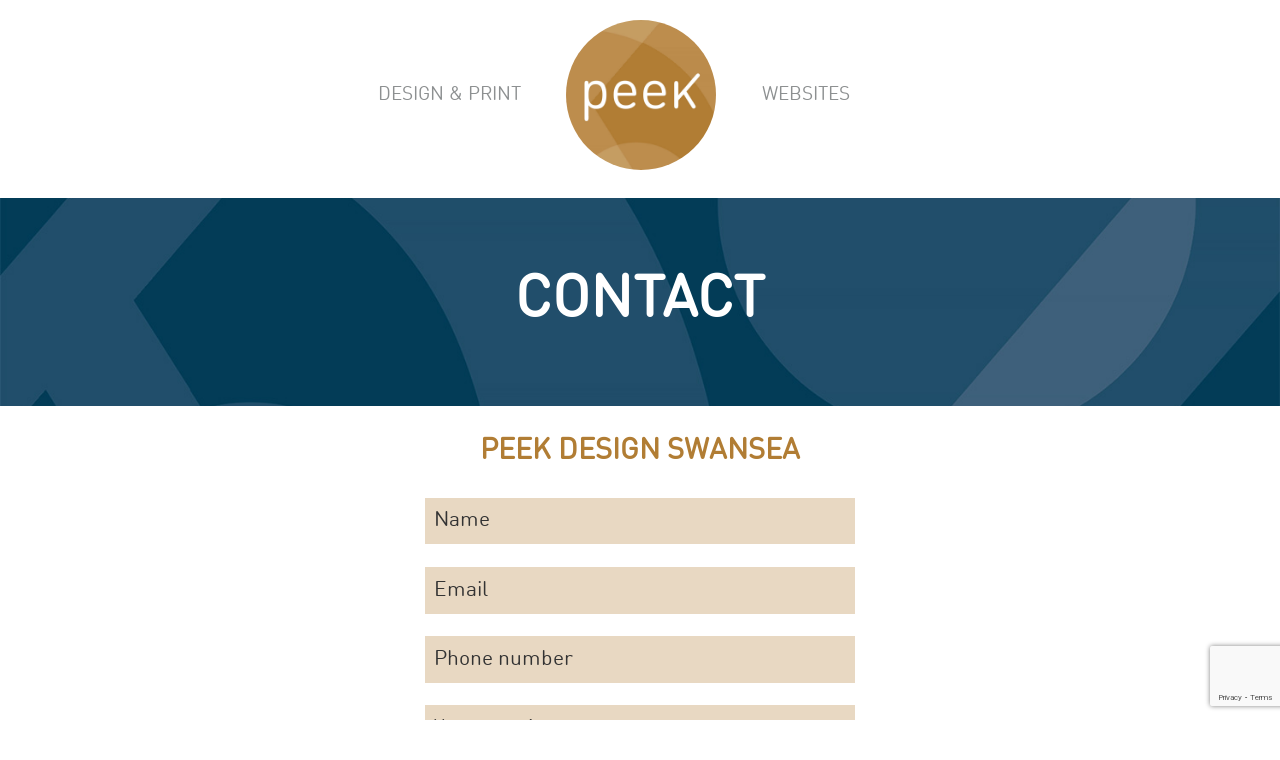

--- FILE ---
content_type: text/html; charset=utf-8
request_url: https://www.google.com/recaptcha/api2/anchor?ar=1&k=6Lc04S8nAAAAAM_b0kYjRkiqHb7d_0Dd79OMvG7Q&co=aHR0cHM6Ly9wZWVrLWRlc2lnbi1zd2Fuc2VhLmNvLnVrOjQ0Mw..&hl=en&v=PoyoqOPhxBO7pBk68S4YbpHZ&size=invisible&anchor-ms=20000&execute-ms=30000&cb=fe567zopl7xe
body_size: 48691
content:
<!DOCTYPE HTML><html dir="ltr" lang="en"><head><meta http-equiv="Content-Type" content="text/html; charset=UTF-8">
<meta http-equiv="X-UA-Compatible" content="IE=edge">
<title>reCAPTCHA</title>
<style type="text/css">
/* cyrillic-ext */
@font-face {
  font-family: 'Roboto';
  font-style: normal;
  font-weight: 400;
  font-stretch: 100%;
  src: url(//fonts.gstatic.com/s/roboto/v48/KFO7CnqEu92Fr1ME7kSn66aGLdTylUAMa3GUBHMdazTgWw.woff2) format('woff2');
  unicode-range: U+0460-052F, U+1C80-1C8A, U+20B4, U+2DE0-2DFF, U+A640-A69F, U+FE2E-FE2F;
}
/* cyrillic */
@font-face {
  font-family: 'Roboto';
  font-style: normal;
  font-weight: 400;
  font-stretch: 100%;
  src: url(//fonts.gstatic.com/s/roboto/v48/KFO7CnqEu92Fr1ME7kSn66aGLdTylUAMa3iUBHMdazTgWw.woff2) format('woff2');
  unicode-range: U+0301, U+0400-045F, U+0490-0491, U+04B0-04B1, U+2116;
}
/* greek-ext */
@font-face {
  font-family: 'Roboto';
  font-style: normal;
  font-weight: 400;
  font-stretch: 100%;
  src: url(//fonts.gstatic.com/s/roboto/v48/KFO7CnqEu92Fr1ME7kSn66aGLdTylUAMa3CUBHMdazTgWw.woff2) format('woff2');
  unicode-range: U+1F00-1FFF;
}
/* greek */
@font-face {
  font-family: 'Roboto';
  font-style: normal;
  font-weight: 400;
  font-stretch: 100%;
  src: url(//fonts.gstatic.com/s/roboto/v48/KFO7CnqEu92Fr1ME7kSn66aGLdTylUAMa3-UBHMdazTgWw.woff2) format('woff2');
  unicode-range: U+0370-0377, U+037A-037F, U+0384-038A, U+038C, U+038E-03A1, U+03A3-03FF;
}
/* math */
@font-face {
  font-family: 'Roboto';
  font-style: normal;
  font-weight: 400;
  font-stretch: 100%;
  src: url(//fonts.gstatic.com/s/roboto/v48/KFO7CnqEu92Fr1ME7kSn66aGLdTylUAMawCUBHMdazTgWw.woff2) format('woff2');
  unicode-range: U+0302-0303, U+0305, U+0307-0308, U+0310, U+0312, U+0315, U+031A, U+0326-0327, U+032C, U+032F-0330, U+0332-0333, U+0338, U+033A, U+0346, U+034D, U+0391-03A1, U+03A3-03A9, U+03B1-03C9, U+03D1, U+03D5-03D6, U+03F0-03F1, U+03F4-03F5, U+2016-2017, U+2034-2038, U+203C, U+2040, U+2043, U+2047, U+2050, U+2057, U+205F, U+2070-2071, U+2074-208E, U+2090-209C, U+20D0-20DC, U+20E1, U+20E5-20EF, U+2100-2112, U+2114-2115, U+2117-2121, U+2123-214F, U+2190, U+2192, U+2194-21AE, U+21B0-21E5, U+21F1-21F2, U+21F4-2211, U+2213-2214, U+2216-22FF, U+2308-230B, U+2310, U+2319, U+231C-2321, U+2336-237A, U+237C, U+2395, U+239B-23B7, U+23D0, U+23DC-23E1, U+2474-2475, U+25AF, U+25B3, U+25B7, U+25BD, U+25C1, U+25CA, U+25CC, U+25FB, U+266D-266F, U+27C0-27FF, U+2900-2AFF, U+2B0E-2B11, U+2B30-2B4C, U+2BFE, U+3030, U+FF5B, U+FF5D, U+1D400-1D7FF, U+1EE00-1EEFF;
}
/* symbols */
@font-face {
  font-family: 'Roboto';
  font-style: normal;
  font-weight: 400;
  font-stretch: 100%;
  src: url(//fonts.gstatic.com/s/roboto/v48/KFO7CnqEu92Fr1ME7kSn66aGLdTylUAMaxKUBHMdazTgWw.woff2) format('woff2');
  unicode-range: U+0001-000C, U+000E-001F, U+007F-009F, U+20DD-20E0, U+20E2-20E4, U+2150-218F, U+2190, U+2192, U+2194-2199, U+21AF, U+21E6-21F0, U+21F3, U+2218-2219, U+2299, U+22C4-22C6, U+2300-243F, U+2440-244A, U+2460-24FF, U+25A0-27BF, U+2800-28FF, U+2921-2922, U+2981, U+29BF, U+29EB, U+2B00-2BFF, U+4DC0-4DFF, U+FFF9-FFFB, U+10140-1018E, U+10190-1019C, U+101A0, U+101D0-101FD, U+102E0-102FB, U+10E60-10E7E, U+1D2C0-1D2D3, U+1D2E0-1D37F, U+1F000-1F0FF, U+1F100-1F1AD, U+1F1E6-1F1FF, U+1F30D-1F30F, U+1F315, U+1F31C, U+1F31E, U+1F320-1F32C, U+1F336, U+1F378, U+1F37D, U+1F382, U+1F393-1F39F, U+1F3A7-1F3A8, U+1F3AC-1F3AF, U+1F3C2, U+1F3C4-1F3C6, U+1F3CA-1F3CE, U+1F3D4-1F3E0, U+1F3ED, U+1F3F1-1F3F3, U+1F3F5-1F3F7, U+1F408, U+1F415, U+1F41F, U+1F426, U+1F43F, U+1F441-1F442, U+1F444, U+1F446-1F449, U+1F44C-1F44E, U+1F453, U+1F46A, U+1F47D, U+1F4A3, U+1F4B0, U+1F4B3, U+1F4B9, U+1F4BB, U+1F4BF, U+1F4C8-1F4CB, U+1F4D6, U+1F4DA, U+1F4DF, U+1F4E3-1F4E6, U+1F4EA-1F4ED, U+1F4F7, U+1F4F9-1F4FB, U+1F4FD-1F4FE, U+1F503, U+1F507-1F50B, U+1F50D, U+1F512-1F513, U+1F53E-1F54A, U+1F54F-1F5FA, U+1F610, U+1F650-1F67F, U+1F687, U+1F68D, U+1F691, U+1F694, U+1F698, U+1F6AD, U+1F6B2, U+1F6B9-1F6BA, U+1F6BC, U+1F6C6-1F6CF, U+1F6D3-1F6D7, U+1F6E0-1F6EA, U+1F6F0-1F6F3, U+1F6F7-1F6FC, U+1F700-1F7FF, U+1F800-1F80B, U+1F810-1F847, U+1F850-1F859, U+1F860-1F887, U+1F890-1F8AD, U+1F8B0-1F8BB, U+1F8C0-1F8C1, U+1F900-1F90B, U+1F93B, U+1F946, U+1F984, U+1F996, U+1F9E9, U+1FA00-1FA6F, U+1FA70-1FA7C, U+1FA80-1FA89, U+1FA8F-1FAC6, U+1FACE-1FADC, U+1FADF-1FAE9, U+1FAF0-1FAF8, U+1FB00-1FBFF;
}
/* vietnamese */
@font-face {
  font-family: 'Roboto';
  font-style: normal;
  font-weight: 400;
  font-stretch: 100%;
  src: url(//fonts.gstatic.com/s/roboto/v48/KFO7CnqEu92Fr1ME7kSn66aGLdTylUAMa3OUBHMdazTgWw.woff2) format('woff2');
  unicode-range: U+0102-0103, U+0110-0111, U+0128-0129, U+0168-0169, U+01A0-01A1, U+01AF-01B0, U+0300-0301, U+0303-0304, U+0308-0309, U+0323, U+0329, U+1EA0-1EF9, U+20AB;
}
/* latin-ext */
@font-face {
  font-family: 'Roboto';
  font-style: normal;
  font-weight: 400;
  font-stretch: 100%;
  src: url(//fonts.gstatic.com/s/roboto/v48/KFO7CnqEu92Fr1ME7kSn66aGLdTylUAMa3KUBHMdazTgWw.woff2) format('woff2');
  unicode-range: U+0100-02BA, U+02BD-02C5, U+02C7-02CC, U+02CE-02D7, U+02DD-02FF, U+0304, U+0308, U+0329, U+1D00-1DBF, U+1E00-1E9F, U+1EF2-1EFF, U+2020, U+20A0-20AB, U+20AD-20C0, U+2113, U+2C60-2C7F, U+A720-A7FF;
}
/* latin */
@font-face {
  font-family: 'Roboto';
  font-style: normal;
  font-weight: 400;
  font-stretch: 100%;
  src: url(//fonts.gstatic.com/s/roboto/v48/KFO7CnqEu92Fr1ME7kSn66aGLdTylUAMa3yUBHMdazQ.woff2) format('woff2');
  unicode-range: U+0000-00FF, U+0131, U+0152-0153, U+02BB-02BC, U+02C6, U+02DA, U+02DC, U+0304, U+0308, U+0329, U+2000-206F, U+20AC, U+2122, U+2191, U+2193, U+2212, U+2215, U+FEFF, U+FFFD;
}
/* cyrillic-ext */
@font-face {
  font-family: 'Roboto';
  font-style: normal;
  font-weight: 500;
  font-stretch: 100%;
  src: url(//fonts.gstatic.com/s/roboto/v48/KFO7CnqEu92Fr1ME7kSn66aGLdTylUAMa3GUBHMdazTgWw.woff2) format('woff2');
  unicode-range: U+0460-052F, U+1C80-1C8A, U+20B4, U+2DE0-2DFF, U+A640-A69F, U+FE2E-FE2F;
}
/* cyrillic */
@font-face {
  font-family: 'Roboto';
  font-style: normal;
  font-weight: 500;
  font-stretch: 100%;
  src: url(//fonts.gstatic.com/s/roboto/v48/KFO7CnqEu92Fr1ME7kSn66aGLdTylUAMa3iUBHMdazTgWw.woff2) format('woff2');
  unicode-range: U+0301, U+0400-045F, U+0490-0491, U+04B0-04B1, U+2116;
}
/* greek-ext */
@font-face {
  font-family: 'Roboto';
  font-style: normal;
  font-weight: 500;
  font-stretch: 100%;
  src: url(//fonts.gstatic.com/s/roboto/v48/KFO7CnqEu92Fr1ME7kSn66aGLdTylUAMa3CUBHMdazTgWw.woff2) format('woff2');
  unicode-range: U+1F00-1FFF;
}
/* greek */
@font-face {
  font-family: 'Roboto';
  font-style: normal;
  font-weight: 500;
  font-stretch: 100%;
  src: url(//fonts.gstatic.com/s/roboto/v48/KFO7CnqEu92Fr1ME7kSn66aGLdTylUAMa3-UBHMdazTgWw.woff2) format('woff2');
  unicode-range: U+0370-0377, U+037A-037F, U+0384-038A, U+038C, U+038E-03A1, U+03A3-03FF;
}
/* math */
@font-face {
  font-family: 'Roboto';
  font-style: normal;
  font-weight: 500;
  font-stretch: 100%;
  src: url(//fonts.gstatic.com/s/roboto/v48/KFO7CnqEu92Fr1ME7kSn66aGLdTylUAMawCUBHMdazTgWw.woff2) format('woff2');
  unicode-range: U+0302-0303, U+0305, U+0307-0308, U+0310, U+0312, U+0315, U+031A, U+0326-0327, U+032C, U+032F-0330, U+0332-0333, U+0338, U+033A, U+0346, U+034D, U+0391-03A1, U+03A3-03A9, U+03B1-03C9, U+03D1, U+03D5-03D6, U+03F0-03F1, U+03F4-03F5, U+2016-2017, U+2034-2038, U+203C, U+2040, U+2043, U+2047, U+2050, U+2057, U+205F, U+2070-2071, U+2074-208E, U+2090-209C, U+20D0-20DC, U+20E1, U+20E5-20EF, U+2100-2112, U+2114-2115, U+2117-2121, U+2123-214F, U+2190, U+2192, U+2194-21AE, U+21B0-21E5, U+21F1-21F2, U+21F4-2211, U+2213-2214, U+2216-22FF, U+2308-230B, U+2310, U+2319, U+231C-2321, U+2336-237A, U+237C, U+2395, U+239B-23B7, U+23D0, U+23DC-23E1, U+2474-2475, U+25AF, U+25B3, U+25B7, U+25BD, U+25C1, U+25CA, U+25CC, U+25FB, U+266D-266F, U+27C0-27FF, U+2900-2AFF, U+2B0E-2B11, U+2B30-2B4C, U+2BFE, U+3030, U+FF5B, U+FF5D, U+1D400-1D7FF, U+1EE00-1EEFF;
}
/* symbols */
@font-face {
  font-family: 'Roboto';
  font-style: normal;
  font-weight: 500;
  font-stretch: 100%;
  src: url(//fonts.gstatic.com/s/roboto/v48/KFO7CnqEu92Fr1ME7kSn66aGLdTylUAMaxKUBHMdazTgWw.woff2) format('woff2');
  unicode-range: U+0001-000C, U+000E-001F, U+007F-009F, U+20DD-20E0, U+20E2-20E4, U+2150-218F, U+2190, U+2192, U+2194-2199, U+21AF, U+21E6-21F0, U+21F3, U+2218-2219, U+2299, U+22C4-22C6, U+2300-243F, U+2440-244A, U+2460-24FF, U+25A0-27BF, U+2800-28FF, U+2921-2922, U+2981, U+29BF, U+29EB, U+2B00-2BFF, U+4DC0-4DFF, U+FFF9-FFFB, U+10140-1018E, U+10190-1019C, U+101A0, U+101D0-101FD, U+102E0-102FB, U+10E60-10E7E, U+1D2C0-1D2D3, U+1D2E0-1D37F, U+1F000-1F0FF, U+1F100-1F1AD, U+1F1E6-1F1FF, U+1F30D-1F30F, U+1F315, U+1F31C, U+1F31E, U+1F320-1F32C, U+1F336, U+1F378, U+1F37D, U+1F382, U+1F393-1F39F, U+1F3A7-1F3A8, U+1F3AC-1F3AF, U+1F3C2, U+1F3C4-1F3C6, U+1F3CA-1F3CE, U+1F3D4-1F3E0, U+1F3ED, U+1F3F1-1F3F3, U+1F3F5-1F3F7, U+1F408, U+1F415, U+1F41F, U+1F426, U+1F43F, U+1F441-1F442, U+1F444, U+1F446-1F449, U+1F44C-1F44E, U+1F453, U+1F46A, U+1F47D, U+1F4A3, U+1F4B0, U+1F4B3, U+1F4B9, U+1F4BB, U+1F4BF, U+1F4C8-1F4CB, U+1F4D6, U+1F4DA, U+1F4DF, U+1F4E3-1F4E6, U+1F4EA-1F4ED, U+1F4F7, U+1F4F9-1F4FB, U+1F4FD-1F4FE, U+1F503, U+1F507-1F50B, U+1F50D, U+1F512-1F513, U+1F53E-1F54A, U+1F54F-1F5FA, U+1F610, U+1F650-1F67F, U+1F687, U+1F68D, U+1F691, U+1F694, U+1F698, U+1F6AD, U+1F6B2, U+1F6B9-1F6BA, U+1F6BC, U+1F6C6-1F6CF, U+1F6D3-1F6D7, U+1F6E0-1F6EA, U+1F6F0-1F6F3, U+1F6F7-1F6FC, U+1F700-1F7FF, U+1F800-1F80B, U+1F810-1F847, U+1F850-1F859, U+1F860-1F887, U+1F890-1F8AD, U+1F8B0-1F8BB, U+1F8C0-1F8C1, U+1F900-1F90B, U+1F93B, U+1F946, U+1F984, U+1F996, U+1F9E9, U+1FA00-1FA6F, U+1FA70-1FA7C, U+1FA80-1FA89, U+1FA8F-1FAC6, U+1FACE-1FADC, U+1FADF-1FAE9, U+1FAF0-1FAF8, U+1FB00-1FBFF;
}
/* vietnamese */
@font-face {
  font-family: 'Roboto';
  font-style: normal;
  font-weight: 500;
  font-stretch: 100%;
  src: url(//fonts.gstatic.com/s/roboto/v48/KFO7CnqEu92Fr1ME7kSn66aGLdTylUAMa3OUBHMdazTgWw.woff2) format('woff2');
  unicode-range: U+0102-0103, U+0110-0111, U+0128-0129, U+0168-0169, U+01A0-01A1, U+01AF-01B0, U+0300-0301, U+0303-0304, U+0308-0309, U+0323, U+0329, U+1EA0-1EF9, U+20AB;
}
/* latin-ext */
@font-face {
  font-family: 'Roboto';
  font-style: normal;
  font-weight: 500;
  font-stretch: 100%;
  src: url(//fonts.gstatic.com/s/roboto/v48/KFO7CnqEu92Fr1ME7kSn66aGLdTylUAMa3KUBHMdazTgWw.woff2) format('woff2');
  unicode-range: U+0100-02BA, U+02BD-02C5, U+02C7-02CC, U+02CE-02D7, U+02DD-02FF, U+0304, U+0308, U+0329, U+1D00-1DBF, U+1E00-1E9F, U+1EF2-1EFF, U+2020, U+20A0-20AB, U+20AD-20C0, U+2113, U+2C60-2C7F, U+A720-A7FF;
}
/* latin */
@font-face {
  font-family: 'Roboto';
  font-style: normal;
  font-weight: 500;
  font-stretch: 100%;
  src: url(//fonts.gstatic.com/s/roboto/v48/KFO7CnqEu92Fr1ME7kSn66aGLdTylUAMa3yUBHMdazQ.woff2) format('woff2');
  unicode-range: U+0000-00FF, U+0131, U+0152-0153, U+02BB-02BC, U+02C6, U+02DA, U+02DC, U+0304, U+0308, U+0329, U+2000-206F, U+20AC, U+2122, U+2191, U+2193, U+2212, U+2215, U+FEFF, U+FFFD;
}
/* cyrillic-ext */
@font-face {
  font-family: 'Roboto';
  font-style: normal;
  font-weight: 900;
  font-stretch: 100%;
  src: url(//fonts.gstatic.com/s/roboto/v48/KFO7CnqEu92Fr1ME7kSn66aGLdTylUAMa3GUBHMdazTgWw.woff2) format('woff2');
  unicode-range: U+0460-052F, U+1C80-1C8A, U+20B4, U+2DE0-2DFF, U+A640-A69F, U+FE2E-FE2F;
}
/* cyrillic */
@font-face {
  font-family: 'Roboto';
  font-style: normal;
  font-weight: 900;
  font-stretch: 100%;
  src: url(//fonts.gstatic.com/s/roboto/v48/KFO7CnqEu92Fr1ME7kSn66aGLdTylUAMa3iUBHMdazTgWw.woff2) format('woff2');
  unicode-range: U+0301, U+0400-045F, U+0490-0491, U+04B0-04B1, U+2116;
}
/* greek-ext */
@font-face {
  font-family: 'Roboto';
  font-style: normal;
  font-weight: 900;
  font-stretch: 100%;
  src: url(//fonts.gstatic.com/s/roboto/v48/KFO7CnqEu92Fr1ME7kSn66aGLdTylUAMa3CUBHMdazTgWw.woff2) format('woff2');
  unicode-range: U+1F00-1FFF;
}
/* greek */
@font-face {
  font-family: 'Roboto';
  font-style: normal;
  font-weight: 900;
  font-stretch: 100%;
  src: url(//fonts.gstatic.com/s/roboto/v48/KFO7CnqEu92Fr1ME7kSn66aGLdTylUAMa3-UBHMdazTgWw.woff2) format('woff2');
  unicode-range: U+0370-0377, U+037A-037F, U+0384-038A, U+038C, U+038E-03A1, U+03A3-03FF;
}
/* math */
@font-face {
  font-family: 'Roboto';
  font-style: normal;
  font-weight: 900;
  font-stretch: 100%;
  src: url(//fonts.gstatic.com/s/roboto/v48/KFO7CnqEu92Fr1ME7kSn66aGLdTylUAMawCUBHMdazTgWw.woff2) format('woff2');
  unicode-range: U+0302-0303, U+0305, U+0307-0308, U+0310, U+0312, U+0315, U+031A, U+0326-0327, U+032C, U+032F-0330, U+0332-0333, U+0338, U+033A, U+0346, U+034D, U+0391-03A1, U+03A3-03A9, U+03B1-03C9, U+03D1, U+03D5-03D6, U+03F0-03F1, U+03F4-03F5, U+2016-2017, U+2034-2038, U+203C, U+2040, U+2043, U+2047, U+2050, U+2057, U+205F, U+2070-2071, U+2074-208E, U+2090-209C, U+20D0-20DC, U+20E1, U+20E5-20EF, U+2100-2112, U+2114-2115, U+2117-2121, U+2123-214F, U+2190, U+2192, U+2194-21AE, U+21B0-21E5, U+21F1-21F2, U+21F4-2211, U+2213-2214, U+2216-22FF, U+2308-230B, U+2310, U+2319, U+231C-2321, U+2336-237A, U+237C, U+2395, U+239B-23B7, U+23D0, U+23DC-23E1, U+2474-2475, U+25AF, U+25B3, U+25B7, U+25BD, U+25C1, U+25CA, U+25CC, U+25FB, U+266D-266F, U+27C0-27FF, U+2900-2AFF, U+2B0E-2B11, U+2B30-2B4C, U+2BFE, U+3030, U+FF5B, U+FF5D, U+1D400-1D7FF, U+1EE00-1EEFF;
}
/* symbols */
@font-face {
  font-family: 'Roboto';
  font-style: normal;
  font-weight: 900;
  font-stretch: 100%;
  src: url(//fonts.gstatic.com/s/roboto/v48/KFO7CnqEu92Fr1ME7kSn66aGLdTylUAMaxKUBHMdazTgWw.woff2) format('woff2');
  unicode-range: U+0001-000C, U+000E-001F, U+007F-009F, U+20DD-20E0, U+20E2-20E4, U+2150-218F, U+2190, U+2192, U+2194-2199, U+21AF, U+21E6-21F0, U+21F3, U+2218-2219, U+2299, U+22C4-22C6, U+2300-243F, U+2440-244A, U+2460-24FF, U+25A0-27BF, U+2800-28FF, U+2921-2922, U+2981, U+29BF, U+29EB, U+2B00-2BFF, U+4DC0-4DFF, U+FFF9-FFFB, U+10140-1018E, U+10190-1019C, U+101A0, U+101D0-101FD, U+102E0-102FB, U+10E60-10E7E, U+1D2C0-1D2D3, U+1D2E0-1D37F, U+1F000-1F0FF, U+1F100-1F1AD, U+1F1E6-1F1FF, U+1F30D-1F30F, U+1F315, U+1F31C, U+1F31E, U+1F320-1F32C, U+1F336, U+1F378, U+1F37D, U+1F382, U+1F393-1F39F, U+1F3A7-1F3A8, U+1F3AC-1F3AF, U+1F3C2, U+1F3C4-1F3C6, U+1F3CA-1F3CE, U+1F3D4-1F3E0, U+1F3ED, U+1F3F1-1F3F3, U+1F3F5-1F3F7, U+1F408, U+1F415, U+1F41F, U+1F426, U+1F43F, U+1F441-1F442, U+1F444, U+1F446-1F449, U+1F44C-1F44E, U+1F453, U+1F46A, U+1F47D, U+1F4A3, U+1F4B0, U+1F4B3, U+1F4B9, U+1F4BB, U+1F4BF, U+1F4C8-1F4CB, U+1F4D6, U+1F4DA, U+1F4DF, U+1F4E3-1F4E6, U+1F4EA-1F4ED, U+1F4F7, U+1F4F9-1F4FB, U+1F4FD-1F4FE, U+1F503, U+1F507-1F50B, U+1F50D, U+1F512-1F513, U+1F53E-1F54A, U+1F54F-1F5FA, U+1F610, U+1F650-1F67F, U+1F687, U+1F68D, U+1F691, U+1F694, U+1F698, U+1F6AD, U+1F6B2, U+1F6B9-1F6BA, U+1F6BC, U+1F6C6-1F6CF, U+1F6D3-1F6D7, U+1F6E0-1F6EA, U+1F6F0-1F6F3, U+1F6F7-1F6FC, U+1F700-1F7FF, U+1F800-1F80B, U+1F810-1F847, U+1F850-1F859, U+1F860-1F887, U+1F890-1F8AD, U+1F8B0-1F8BB, U+1F8C0-1F8C1, U+1F900-1F90B, U+1F93B, U+1F946, U+1F984, U+1F996, U+1F9E9, U+1FA00-1FA6F, U+1FA70-1FA7C, U+1FA80-1FA89, U+1FA8F-1FAC6, U+1FACE-1FADC, U+1FADF-1FAE9, U+1FAF0-1FAF8, U+1FB00-1FBFF;
}
/* vietnamese */
@font-face {
  font-family: 'Roboto';
  font-style: normal;
  font-weight: 900;
  font-stretch: 100%;
  src: url(//fonts.gstatic.com/s/roboto/v48/KFO7CnqEu92Fr1ME7kSn66aGLdTylUAMa3OUBHMdazTgWw.woff2) format('woff2');
  unicode-range: U+0102-0103, U+0110-0111, U+0128-0129, U+0168-0169, U+01A0-01A1, U+01AF-01B0, U+0300-0301, U+0303-0304, U+0308-0309, U+0323, U+0329, U+1EA0-1EF9, U+20AB;
}
/* latin-ext */
@font-face {
  font-family: 'Roboto';
  font-style: normal;
  font-weight: 900;
  font-stretch: 100%;
  src: url(//fonts.gstatic.com/s/roboto/v48/KFO7CnqEu92Fr1ME7kSn66aGLdTylUAMa3KUBHMdazTgWw.woff2) format('woff2');
  unicode-range: U+0100-02BA, U+02BD-02C5, U+02C7-02CC, U+02CE-02D7, U+02DD-02FF, U+0304, U+0308, U+0329, U+1D00-1DBF, U+1E00-1E9F, U+1EF2-1EFF, U+2020, U+20A0-20AB, U+20AD-20C0, U+2113, U+2C60-2C7F, U+A720-A7FF;
}
/* latin */
@font-face {
  font-family: 'Roboto';
  font-style: normal;
  font-weight: 900;
  font-stretch: 100%;
  src: url(//fonts.gstatic.com/s/roboto/v48/KFO7CnqEu92Fr1ME7kSn66aGLdTylUAMa3yUBHMdazQ.woff2) format('woff2');
  unicode-range: U+0000-00FF, U+0131, U+0152-0153, U+02BB-02BC, U+02C6, U+02DA, U+02DC, U+0304, U+0308, U+0329, U+2000-206F, U+20AC, U+2122, U+2191, U+2193, U+2212, U+2215, U+FEFF, U+FFFD;
}

</style>
<link rel="stylesheet" type="text/css" href="https://www.gstatic.com/recaptcha/releases/PoyoqOPhxBO7pBk68S4YbpHZ/styles__ltr.css">
<script nonce="nj0-ZZSLXPXQvY8r5SWiDg" type="text/javascript">window['__recaptcha_api'] = 'https://www.google.com/recaptcha/api2/';</script>
<script type="text/javascript" src="https://www.gstatic.com/recaptcha/releases/PoyoqOPhxBO7pBk68S4YbpHZ/recaptcha__en.js" nonce="nj0-ZZSLXPXQvY8r5SWiDg">
      
    </script></head>
<body><div id="rc-anchor-alert" class="rc-anchor-alert"></div>
<input type="hidden" id="recaptcha-token" value="[base64]">
<script type="text/javascript" nonce="nj0-ZZSLXPXQvY8r5SWiDg">
      recaptcha.anchor.Main.init("[\x22ainput\x22,[\x22bgdata\x22,\x22\x22,\[base64]/[base64]/[base64]/[base64]/[base64]/UltsKytdPUU6KEU8MjA0OD9SW2wrK109RT4+NnwxOTI6KChFJjY0NTEyKT09NTUyOTYmJk0rMTxjLmxlbmd0aCYmKGMuY2hhckNvZGVBdChNKzEpJjY0NTEyKT09NTYzMjA/[base64]/[base64]/[base64]/[base64]/[base64]/[base64]/[base64]\x22,\[base64]\\u003d\\u003d\x22,\x22w4pPdMKvwrFJTsK4dHRhw6A7wrXCt8OSwqdawp4+w4ENZHrCgsKEworCk8O6wqo/KMOqw5LDjHwrwr/[base64]/CgX0kBcOIK3/CkVAYw4LDuwjCuXctQsOFw6ESw7/Cg119OxLDiMK2w4c7HsKCw7TDsMODSMOowoIsYRnCjXLDmRJPw7DCslVzZcKdFk/Dpx9Lw7Z7asKzBsKqKcKBV0Qcwr4Nwqdvw6UBw4p1w5HDgQ05e1MrIsKrw45MKsOwwrzDmcOgHcKhw57Dv3BmOcOyYMKxe2DCgRxqwpRNw7/[base64]/BQDCvcKSc2bDgB/CkMK1w41lIsOewprCg8KDV8OpBVXDsMK4woMEwqXCvcKNw5rDtGbCgl4Qw4cVwo4Dw4vCm8KRwp7Dv8OZRsKCCsOsw7t3wqrDrsKmwrRqw7zCrAdqIsKXKMO+dVnCisK4D3LCp8OQw5ckw59Tw5M4GMOndMKew4UEw4vCgU/DvsK3wpvChMO7Czgrw4wQUsK/XsKPUMKjasO6fyzCkwMVwovDqMOZwrzCnnJ4R8KyeVg7acOLw75zwrh4K07DriBDw6p4w43CisKew78iE8OAwpHCs8OvJG7ClcK/w44aw4JOw4wjFMK0w71iw51vBAzDnw7Cu8Kuw7s9w44Ew6nCn8KvHcK/TwrDi8OMBsO7A3TCisKoMg7DplpmYwPDtgrDtUkOe8ObCcK2woHDhsKka8K4wp4rw6U4ZnEcwqk/[base64]/CpMKkdHETS8O7LsO3wozCtsOyY8K+w6QMHsKiwqbDviplR8KROMOLXcORJsKNBAbDisKKR3VgHSsWwo90MTdiDMKswqF6fi1uw6UFw7/DvATDnh5gwrNSRwLCt8KfwoQZK8OfwooEwqHDqn3CkwtQJAfCqsK2PsOUI0bDjgDDtiMgw5vCiElzJ8OOwqNdFi3DrsOAwrPDpcKfw4XCgsOMecOmQ8KgW8OvQcONwrRjNcKwX3Yuwr/Dsl/DmsKyQ8Ozw5g2YsOLR8Kjw4wGwqMDwoLCtcKjbBbDkxDCqTIjwobCugzCuMOUasOGw6ULWsKQFANfw7w5VsOmLh02TV11wq7CusK4w4rDhXE/b8Kqwp57CWLDizI4dsOjdsKgwr9OwqFyw6kcwpLCs8ONPMOoZ8KJwrjDk3HDvkIWwpbCisKPA8OiZsO3ZcOVXMORdcKoH8OyAwR0YsOKOC5qDE0ZwpVGKsOzw5vCn8OOwoHDmmDChjfDvcKpcMObQSoywpkdTw50HcKqw44JAMOyw5jDrsOACmR8U8K6w6/DoBFfwonDgx7Ckwh5w59XCHg4wpzDqDZYejzDriptwrHDtnfCkUdQw7pCTMKKw5zDgzjCkMKJw7AGw6/[base64]/DvUxSw6Epw7HDqwceZsOTwq9RUsKZLWDCgBzDlmYtfMKsY3LCtx1CJcKbHMKTw43DuhLDjm0nwpQuwq99w4ZGw7/DlsOFw4/DlcKbYjHDpAwDdV15EjIJwrRBwq8Swrtzw71FLibCkg/CmcKHwqUTw49tw6HCpWgmw4rCtR/DjcK8w5TCnn/DgyvChMOoNxhNAsOnw5pdwrbCk8ODwr0YwpBDw6ZxbcO+wrPDmMKuGVbCn8OBwosZw7zDkD4Aw7zDucKqAnEZZz/ChRFoMcO6e2zDmMKOworCowPCrsO+w7XCusKAwrcTaMKnScKWLcOWwozDgm5QwpRgwp3CoUYXMsKMMsOWfzfConkkOMKZwqzDgcO7CB0wIkXDtXjCoWDCt1k6NcO0GMO7XUrCiXnDozjDsVTDvsORX8OzwofClsO7wq5WPgXDkMOGK8OUwo/Cu8KUJ8KhUwhhZ0DDkcKtEcOxNHMvw7N1w5DDgSlww6XDrMK+wr8Qw6wgWFA2BUZowp5zw5PCjXU1a8Kfw5/CjwxQDirDjhBRJsOKQ8OvdRPDp8OzwrIydsKvDi95w68dw53Ds8O+FDXDrxXDmcOJOXcSwrrCocObw43CncOKwqPCqHMawozChgfCgcKTG15zGSAswq7CjcO2wozCo8K/w5ITXzphb2kjwrHCvm/DoHXCtsOew5jChcKbC2vCgXLCpsOLwpnDksKswpx+TTDChgs3Oz7CrMOsC2vCgE7CpMOewqnCpn88bj1vw6HDqVnDhT1hCH9Ew7DDmxFZdzA7K8KAcMOvGQLDtsKmZ8O+w7MFTG5+wprCqcOdGcKXLwgqIsOrw4LCkBjCvXMmwqTDlsOHwqfCjcOrw5/[base64]/[base64]/w7rDqyQnMMK/w7pIw67DqsOTw7zDih4HUyjDtMKIwpl/[base64]/CisO7cwvDuMO9ZCPDjcOPDjEiX8KTeMOQw77DsxbChMOtw6HDn8Obwr3DlVV5CSwmwpEbemzDk8KYw60Yw4ggw6EBwrXDr8KAGy8lw6h4w7fCtkXDucOcM8OLB8Odwr/DicKmSl5/wqdOQnwFOcKKwp/CkwnDi8KywoMOTsKNLz4iw5rDnm7DvBfChmrCl8Olw4NBfcOcworCjMKSZsKKwp9nw6bDrGLDucO6W8K2wpEmwrUcT0s+wrzClcOUZE5bwrZJw6DCi1hBw5AKFxMww51kw7XDjMOFfWwpSxLDlcOnwrxJcsKkwo7CucOeH8K/QsOjIcKaHi7Cq8KbwpDDqcOtGjIkfFTCiHI4wpzCmA/[base64]/w6TCncKiw6pywr7DtMOsw4zDjlfCkBYlLjDDlGtjXRd8L8Off8Obw74Gwp1nwofDnhYBwrk5wp3DmyDCj8K5wpTDmsOLBMOKw5x2wqk/E0h2RMOfw7wQw5XDpcKJwr7ClynDv8O4HjEwTMKbCANFWC1iWQTDkggSw6LCtE0OHcKrGMOVw5rCsA3CvGojwo8eZ8OWIXZewrEnHXbCkMKHw55nw5B7Z1jDuVQydMKvw6NzAMO/Fk3CqsOiwqPDsCrDkcOgwoFPwr1AYMOpZ8Kww7nDrsKLSDfCrsOzw4XCpcOiNxrCq3jCvQ18wqJuwpDDnsKjb2XDtWjClMOSJzHCpsOiwotDNcOYw5c8w6RcMzwafcOMBWXCtsO/w41Yw73CvsKOw44mWwPDu23CoRA0w5UZwq4SFiokwptyfjDDgy8Ww6PDnMK/eTp7w59sw6k4wrrDs0PCnTTCtsKbw5HDlMKFdlNAW8Oswr/DlXTCox4lJ8OKBsOgw5YENsO2wqbCkMKGwprDvcO3GglRNEDDl1zDr8KKwoXCrSMuw6zCtsOeD03CiMK4ccOWGcOAw7rDtizCtXhsanPCi24/wpXCtABKV8KKHcKKRHbDlUHCo2k2FsO6OMOMwqzCkCILw7fCqMKkw4taCi/[base64]/Dnw3CmMO5w55kBV8iwrYqKMKiZMOLw60RwqQ5GMK9w7TCn8OJHMKVwqFDMR/DmFNoMsKAdTfCglsuwrbChEgXw7l5J8KVOV7CryPDusOmYVXChUwEw6FIXcKGP8OuQ2odEQ/Ch1bDg8KkR3DDmXPDvXoGdsKyw5BBw5XDlcKTE3FhHDEhXcOAwo3DvsONwpTCt2Rmw6EydFXCmsKRF1TDvcKywr0HKsKnwq/Cth99f8KFHEbCqSvCmsKbCTNNw7Q9dGXDrBsJwoXCqADDnU5dwoNIw7fDtCcOB8OiW8KkwoYxwqA0w5MqwofDu8KvwrPCuS7DvsKuWQXDq8KRHcKZQBfDpxIuwpsgIsKBw7vClsO2w7B5wphrwp4PcD/[base64]/w5F+w7wWwq/CikHCksKRA8K2w4l5woVgw7nChAEpw7rDjEzCmcOpw6hYQQl3wqjChltywqMobMOGw7zCqmNow5jDnsOeGcKrCRnCjSfCqHNlwocvwq9/[base64]/[base64]/Djlw7wqfDtMKIw4bCqsK6w7trZWcaDlk5PTrCgcOpVWg6w5HCkC/CrE0cwrU0wpE7wpfDvsOewrgHw7/CncKbwozDmwjDhR/DjSsLwoNWJD3CoMOiwpXCt8ObwpbDmMOmLMKgLMKCw4vCmxvCj8OKw4RmwpzCqkEPw6XDgsK0MQIgwpvDuQ7CsR/DhMKhwo/Cuj0wwp9Lw6XCssKII8OJccKRSVZ9CRoqY8Kcwr0+w7o8aldqbsOhBUQjJDLDiD9Fd8OmdBAlJcKeLnPCrFHCqWM3w65Jw4zDicOBw5ZcwrHDgRY4Bh9vwrvCqcOQw4/Du1vCjQHCj8Omw7JcwrnCqhJPwo7Cmi3Di8O7w6TDq0omwqALw6Ikw6DDslHCqU3Ds0rCt8K6ETHCsMO8w53DsV4ywpkgOsKhwplRJ8KHbMOSw7/CvcO3KCHDjcKMw5tJw5NWw5rCkHN8fGHDscO5w7XCgUpwSMOTwr3CpcKafynDj8Opw6dOWMOZw7EyGcKsw70fPsKVdxPCq8KyIsOMTlXDoDp9wqUvYFjCmsKYw5LDjMOdwrzDkMOAfmIww5vDkcKZw5kXW2bCnMOKU0zDocO6SFXDlcO+w5QQbsOlS8KLwpsDQH/[base64]/[base64]/LMOsH2bCg0AmwoTCk8OMJU/DgzMFw5FLInlaLGHDl8OqXjFQw7pSw4V7Mzp4OW44wpzCt8Kywqx/wpd4I2gAd8K9IhgtLcKGwrXCtMKNbcOeRMOyw7LCmsKlNcOLAMKmw54Vwq4NwqXChsKuw70swpB/w73CisK2BcK6bcK1cQ3DjMKWw44vM1jCrMOrRH3DuCHDjmTCoVlVcTTDtTzDg24ON0ZoecO7UMOew6pcD2XCuSdHCsKgXhhGwqk7w7fDs8KADsKSwrHCssKtw5ZQw4Z0EMKyKDjDs8OsC8OTw5zDh0fCscOZw6A3FMKvST/[base64]/CmsKxwo7DmsKQGsKhDlUIGsKFw53CpgclRX81woHCosOCAsOMPnVrHcK2wqTDkcKMw41sw47DssKdBwXDg2BWUjU/XMOpw7B/wqDDjUPDpsKiFMOGYsOPblRbwqRiKgBKQmxNw4clw6TCjMKnJcKEwqjDs0/Cl8OEIcOQw5cFwpYow6YTWHFYXQPDnhdid8KkwqpUXjLDjMOOQGpuw4hVR8OjKcOsdQ0kw74+L8Ovw4PCl8KBMz/CncOPTlAaw49ud31HUMKCwoLCuQ5TE8OUw6rCkMKYwqPCvCnCmMOjw4PDrMOjZcOKwrXDrcOHKMKuwrXDsMOhw7w0X8OjwpwQw4PDihBGwqwMw6k5wqIcQCDCnTMMw7E6PsORMcKcZcK1wrI5TsOGWcO2w5/CicOkbcK7w4fCjxQpXC/ChnfDpSjDk8K5wrlYw6Quw5s+TsK8woJywoVoLXHDlsO2wofClsK9w4TDs8KUw7bDtDHCnMO2w65SwrMcw4jDunTCqg/[base64]/[base64]/TUdUdkwoQsOEWMKXciNBWkjCisOoSsKvHGJ/bihoRGg4wrTDlS1dDsK3wojChXbChgR0w4Ucw6k6HFYew4TCiEPCtXLDvsKjwpduwpIKOMO/w5I3wqPCncKMOkvDvsOBTsO2O8KMwrfDh8OEw43ChxzDjjIMUwbCjCMnJGbCv8Omw7kWwpPDmcKdwqzDnEwYwrcKKnzDrDE/wr/DjTzCj25Gwr/DpHnDtALCmMKTw4kYD8OyD8KAwoTDmsKuLm4mw6/CrMKvLBtLU8OnVk7DixY3wqzDr0BMcMOIwpFTEC3DiHpvw6PDhcOxwpcdwp5JwrLDt8O6w74XAQ/[base64]/aMK3b0bCrw3Duwsywp9/wp3DqCnChS3CgcKBeMKuTQnDlsKiPsKTU8OLFgXCnsO1wrDCplhJIMOkHsK4w4vDlTPDjcKjwpHCpcKxfcKLw5vCkMOXw6nDjTYJJ8KraMOWHwgMWsO9QiXCjD/[base64]/wqnCgChMccO5E2ZbQ8OcBVY3fgLCrMONwokFFFjDqWLDm1LCtMOyRMOpw68zRMOdwqzDkmDCj1/ClXnDocKOJlQ+woFBwqvCoFbDt2UZw7NjAQYGdcK7AMOqw7LCucOFcXnDo8KrOcO/[base64]/CqwTCriQdw6nChsK5WcKbQCUWw7Bhwp7Dvw4bVUIJHXp7wqLCrcK2N8OswoLCm8KvLiUDcAFlCSDDiEnDpcKebl3CmsK6D8KwUMOPw78ow4IEwpLCjE9ZGMOkwo50UMOGwoXDgMOwOsOqAkvCosK6dCrCgMOiR8ONw4zClh3CsMO6w5/DjRvDgw/CpE3DlDY0wpc3w5k6RMOGwrg2elR+wqPClQnDrMOOR8K/H3TDusKXw7fCpDg6wqkzYMOsw70xwoB6LsKxQ8OZwptNOEwFIcOUw6hLUMOBw53CpcOcUsKMG8OOw4HCgGA2JyAjw61Kf37DsR3DulN0wpPDgkFVcMOCw5/DkMOvwoN5w5jCj3ZfC8OQaMK4wqNWw5jCrMOTw6TCk8KWw7nCncKdR0fCsFNbT8KZJ1BaK8O6OMKyw7bDrsOjMDnDskrCgDLCkB4UwpJnw4hGfMOXwrbDsHgkPlxsw6IrPHwfwpDCgXJSw4B6w4MswropIcOYTloJwrnDkR/[base64]/Dr3xEQFnDkXjDgsOIw7zCoWdPwobCjngLRHF4X8OxwocUw5xZw6IDPmnCtVMuwp1GbFzClRHDlDnDhcOnw5fCgQMzGsOgwqrCl8KLB25McXI2w5YeWcOZw5vCimxxwos/Yy0Vw5N+w6vCrxhfSRlVw75AV8OuIsK1woLDn8K1w6hmwrPCgCvCpMOywpURfMKBwoptwroCMEkKw6YiUcOwASTDuMK+csOMQ8OrJcOwJsKtThzCm8K/SMOUw4RmDko1w4jCqE3DtT3Cn8OrGCfCqVEEwolgG8K4wrgOw7V+Q8Knb8OtCiQ3HBAOw6wPw4rDmjzDjEBdw4/ChMOIRS0TesObwprCoHUjw4YZUcO4w7nCg8KOwqrCn0/CljljWUlMd8KYB8O4QsODbcKuwo1Yw7wTw5oKccO5w6F6CsOiTkZ8XsObwpQUw7rCuQwodyETwpIwwqvDuiQLwozDvsOAUBsdBcOsInPCqDTCicKuU8OSIknDqDPCg8KZRMKQwphIwoPCuMKpK1fCksO3UGMxw7lzQ2TDglbDghPDkV/CqGJkw68+w4p4w6NLw5cdw4HDg8ONS8KGdsKGw5nCh8O+wpFAZ8OII1jCuMKfw5jCmcORwoRWEXTCh2DCmMOKGBopw6rDqMKJFxXCvHTDhwpFw4bCh8OdaBpgSVs/wqhyw6bDrhIew7tUUMO3wpUew7c/w4/CqyITw75uwoHDr2VyLMKICcOfH2bDqCZ3RMOvw71TwprChitzwqhTwqQUU8Kqw5NowrrDoMOBwo0/Rg7CmX3CrcOtR0/CrsOxMkvCkcKNwpg/e2IBDghDw5cDZ8KWMDpeOFgyFsOqIcKew4ceXyfDr04mw4J+wopHw4/DkXfCv8OSAn42AcOnDUNOZlHDnmYwdsK0w48GW8KeVQ3Cl2glAx/DrcOcwpHDosOJw5jCjmDDtMKjWx/Ch8O1w4jDscK2w4ZFN3Uxw4J+P8K4wr1twrAwA8OcCBTDosKZw7LDpMOPwpbCiTMhw7M+J8OMw4vDjRPDncOPSsO8w7t5w6AAwp5Gw5dRGFjCiVFYw6VpNMKJw5tQZcOtesOVEGxOwoHCplHCrVvCogvDn0DDlDHDl1o9DwPCkH/[base64]/[base64]/CuQbCsn0xw5s8w5fCv0PCpsOzZcOQwqXCiMOcwrVPGxBtw69DMcK1w7DCimrCt8KUw4E9wpfCoMKEw6/CiSYZwo/DqQRlbMOSESghwqTDr8OJwq/DlRF7T8O9YcO1wp1YdMO5Ayl3wqkUOsOHw7xtwoEsw5PCjxk5w7XDtMKOw6vCtcOMAEAoBMOPBAjDs23DgjpBwqDDoMKqwqbDvmHDhcK7JQXDucKDwrnDq8ONbhfCkljCmU9FwoTDiMKmOMK/XMKcw6QCwr/DqsOWwosrw5fCrMKHw7LCvz3DvE5TEsOIwoMWeG/Cj8KWw5HChMOrwrHCt1jCr8OFwofCmQrDoMKuw7DCt8K7w6ZvFAYWB8OuwpQmwrhZBcOpAzcWWcKMBG7CgcKfLsKIwpTCvSbCpCtdbGU5woPDvzdRH3LDt8K/IDXCjcOIw5taZkDDvwbCjsOgw6hCwr/Dm8OEb1rDjsOaw6MkS8Kgwo7Dq8KRFAkEVlTDlC49wp5PfMKjIsOXw70lw586wr/[base64]/w4DCrR41w456KsK7wojDhsKOBsKWwpLDl8KHw68Vw5ZoGGxmwoM9KBbCr3jDgcO+Un3CjlfDtztCeMOrwr7Doz00wp/CpMKgf3RMw7/CqsOiWsKXIQnDqxvDljpSwo9PRADCnMO3w6BMZRTDgUTDvMKqF3TDqcO6JkhwA8KTGAY3wqvDtMOEH1MLw5pUcyQRwroRBQjDhMKCwpsPHcOrw7fCjsO8IBXClMKmw4/DhxTCosOlwoViw5oDLW/DjcK6IcOAfTXCr8OMM0jCkcKgwqp/WQhow5MoE3pBdsO9wpFCwoTCtsKcw41TTDHCp0cAwoJ4w7sJw6tcw5tKw6vCqsKowoM/YcKkSCbDhsKdw71mwo/DhS/Cn8Ocw5Z5JGBpwpDDvsK1w44WEigKwqrChHXCp8KuKcKqwrTDsEVJwrA4w6YCwqXCtcKew5p5bXbDrBLDtg3CucKvT8KAwq8Qw7rDg8O3JgvCiUnDh2vCtXrCh8OjUMODTcKkMX/Dk8K/w4fCqcOySMKMw53DgcOid8KxBMKnK8Oiw61eVMOuBcO5w4jCt8Krwrw9wqt8w7wIw78Swq/DucK5w7vDlsKSYntzGAsSM39swq0Xw5DDv8Ouw7XDmlrCrMO1MBo1wolAN3E6w59MZhXDmi/CnHw5w5ZfwqhWwoFOwpgRw7vDmlRzYcK3wrPDqH59w7bChmfDjMOOWsKEw5jCkcKLwrPDqsKYw6TDkjfDiXRjw7XDhH1MCsK6w4cAwo3DvhPCnsKNSMKrwqzDpcO/LsKNwrd2MR7CmcOcNhFnYlt9JxdoGEfCj8OYH31aw6t7wp9WJgF0w4LDnMOcSUluUcKOBGF1dSkAYsOhdsOQNcKLAcOnwrQLw5Zqwq4Twqclw4tMZBosGndzwokVZhTDtcKQw7NpwrjCpnHDrQjDnsOewrfCvwXCnMOGRMKMw7JtwpfCpGR6Ik8/J8KWAgdHPsO3H8KmWQHDmE7Dr8OwZzVAwqRJw5ZAwrjDnsORCnoJdsKXw5HCnCrDlAzCu8Kuwp7CtWRUXCgDwrNUwpnCoATDohrCrwZgwrLCpmzDl37CiS/Dj8OVw5Rhw49xEU7DoMKOwokhw4QKPMKKw7zDhcOCwrjDpyh3wr/CvsKjOMOQwpXCgcOBw7prw47Cm8O2w4QkwqzCjcOVw5Zew6fCqUY9wqvCnsKPw4V3w7Ibw7QaC8OXY1TDtlPDscOtwqAgwpTCrcOVekPCtsKSw6/CjVFEaMKdw5pfwp3ChMKFLsKbNz3CmSzCmUTDu3IhB8KofgjChMKFwpFswro6Q8KewqLChxzDtsOtBH3Ct2QSOcK/fsOFFz/CikTCnSXDpm9uYcKOwq3DrSERTGFXCRlGR2dCw5pgJCLDuU7Dk8KBw7jChmgCRQHDuhkMfW7DjsO4wrUhcMOTCiYcwqcUQG5ewpjCiMOhw5HDuBoGwo1cZBEgwoJAwpzCjhZAwqVqZsKlwqHClcKRw7shw4wUC8OZwrHDkcKZF8OHwobDo0/DjCTCkcOkwrLCmksyDFMewqfDtnjDn8K0NwnClgp1w6HDlwDCqg8Ww6pZw4PDmsOYwqMzwoTClEvCocOwwrstSlQXwopzCsK/w4jDmnzDqlvDikPCvMK9w6diwo7DkMKiwrfChTFxO8OqwoDDjsKOwqoxBn3DhMOqwpcWWcK+w4fChsOww6fDtMKYw6/DggnDjcKMwo1jw6xMw5ICFcOyU8KXwr1PLsKAwpTCu8Oiw7RRYw0uPirDsE7DvmXDiFLDlHcvQ8KGRMOOPMKSSXNOwpEwCzjCqQnCvsOIPMKFw53CgkRCwpNhI8KAGcK5wr5/FsKDR8KXSi9aw7B/IhYZCcKLw4DDmS/DsClXw43ChcKTRsOFw4bDgBLCqcKuJ8OdFyV3KsKjeS94wrsdwrkjw7VSw6saw5xVRMOlwqglw5XDpsOTwqF5wqrDum0ObMK8a8OqB8K/w57Du3sHY8K+KcKgdnDCslvDl3rDuX8zN1jCnW49w7fCkwDCsUgnTsKaw7PDscOHw5jCkxxiIsOuHStfw4xFw6rDmSvCjcKxwosXw73ClMOJI8O7P8KaZMKCUsOGwooCVcOpNE9jcsKQw7bDvcOYwqvCo8ODwoDCrsOjRF5EIV/DlMKgPEZyXgwSWjF6w7bCosKYHxbCrcOGMnbDh0ZEwowFw6rCqsKnw6BaLMOJwoYlTzLClsORw7Z/IiLDj2J1wq7CncOswrTCvgbDkGfDo8Odwo5ew4QYYRQVw6LCvBTCtsKSwo50w6XCgcOrbsOuwr1qwqJvw6fCqFPDosOFLXzDi8Oew5PDkcOtXMKtwrpRwrUCX0U8MiZPHmHDqFN8wogFw7vDj8K8w7HDqsOqLsOywpocbcOkesKcw53DmkAGORbCgVDDml7DucOgw4/ChMOHwoh7w69WJ0fDuSzCpw/CrT7DsMOCw7lpOcKewrZKPcKlN8OrIsO/w5HCr8K9w4VIwp1Hw4LDpSQ/w5EDwq/DjC4iWMOGTMOkw5fCjsOuWRoiwonDhh9NeQpCPTXDgsKQWMK+aikxX8OafcKBwqzDg8Ocw4nDmcKBX1LCnMKOfcOEw6fCmsOCI17DuWQpw5DDrsKrGjLCg8OMwqvDnH/[base64]/DscO+DVjDmDnDsSYywpzDnBbDnVrDkcKqTXPCjMK0woJPXsKxShc5DFfDu1Ulw79EIBTCnlnDmMOow4sRwrB4w6FpPsOVwp53EsKEw618MHxEw6LDqsO5ecOVaxoRwrdAf8KLwq5INzViw7nDhMKhw7opVT/Cj8O6GcObwqvCusKMw7nCjTDChMK2FArDql3CikjDoiVoAsO0wofCuxrCoWY/[base64]/Dg8OQXkrDqWTCs8KiY8OYBkcrW8K/[base64]/[base64]/[base64]/CvMOcM8Ksw7HCoFLDp8K5YB/DlsOYET1iwpF5YMKzZsOOIsOyFsOEwqrDvQJ8w7ZhwrkDw7Y7w6fCjcORwrfCjV/Ci17DuiINPsOkQMKFwqtrwoLCmhPCpcOGDcOow6APMmoyw5low68HaMOzw7IpOVpow7DCn1ZNUcOpf3LCqiBdwrE8UwnDj8OOfMOSw6fCu2ATw4vChcKRb0jDqUNIw4cwN8KyfMO+fSVrKsK0w7/CucOwJgB5Tzcgw43CmDrCqQbDn8K0azkFUMKUE8Ocw4ldMMOIwrbCvCbDvAzCjRbCpWpEwrphbUAvw5LCgcKbUTHDncODw6nCuVdTwpl8w4fDnRfCqMKPDsKXwr/DlcKdwo7CnSTCgsOwwqNfMWjDvcK5w4XDmBJZw7JZBxzCnyxBacOKwpLDiXJSw7haL1/CvcKFV306Tz4Bw5/ClMKwQUzDjXNnw7cCw5fCkMKSYcKpc8Kpw7FlwrZ+K8OhwpzCi8KIcVTCkmPDoz4SwojCkGNnLcKBFREPJRF9wqvCkMO2PjFIB0zCiMKHw5MOw77CvcK+XcOfZsO3w7nDiDsaPXfDvg4swowJwofDqMOIUBZ/[base64]/woQLw4tuw4TCtQbDpcO/w5JfwpFlw5ZFwoV8GMKdEUbDlsK4wqzDpMOsPMKFwq/DpWBRL8OEKSzDuCBABMKiGMORwqV/AVIIw5QvwoPDjMO9bmbDosOCLcO8AcKZw7/CgzF5fMK1wrJME1fCtgHCjhvDn8K8wpt2Km7DpcKgwp/DljZNfsKYw53DicKDYE/DlsOVwqwZGWlTw4k9w4PDoMKNGcOmw5PClcKpw7IUw5xPwr5Kw6DDmsKxV8OKfV/CicKCRU9nEXzCuGJLPTrCjMKidMOuwrwhw7pZw7Uiw6PChcKSwr5kw5/CusKOwo9/w6PDnsOUwp8FGMO8N8OFV8OQFV5UTx3CgsOlM8Onw5DDrMKywrbCpWE8w5DCrmIcHmfCm0/[base64]/[base64]/woZuNMKQImLCmMOaw4LCrUHCsDZWwqXDk8KNwqx/fg5KHcOJfh/CtBLDh0Mhw4nCkMOyw4rDslvDonFSeytnYsOSw6kjE8Kcw7tDwqEILMKOwpDDjcOSw48Ww4jDmyZ8BhnCgcOlw4VFW8K4w5LDosKhw4rDhxoRwoRKbgsDH1Yiw7plwrdIw5VaCMO1EsOjwr/Dmkdbe8O5w67DvcOCFUd8w4LCv1XDjEvDih7Co8KxZAlEZ8OxQMOyw5pvw6LChjLCqMOow67CnsO/w4sROUBcaMOFdj3Cl8OpDQYnwr85wqrDqsKdw5HDoMOGwpPClz94w5fCkMKWwr56wqXDrCh1wo3DpsKMw6h8wr4PS8KxJMORw4nDqkx8BwBEwpXCmMKZwqDCt3XDlE/DpSbCmFvChRvDp1RbwqNSWmLDt8KOw6jDl8KrwqVDRADDjcKbw47DnkRfPcOQw7rCvyF9wpx3B1l2woA+FU3Dh3M1w4wnBGlQwpnCs1s1wpFlHcKuewLDgUTCocOTw7PDuMOYdsK/wrdmwqbChcK5wpxUDcOswpDCqMKXJ8KwW1nDvsObGRzDmWw8KMKNworDhsOJUcOLNsKHw4vCvBzDuQzDl0fCghzCusKEKTBWwpZfw4nDp8OhPE/DiyLCih8FwrrCvMOUbsKxwqU2w4UswoLDhsOacsO+KF/Dj8KRw67Dv1zCgjPDqsOxw5tAGcKfQHU0WcKUBMKDAMOrIEk5QMKxwp8uIWPCisKJSMK6w6wGwq08aHBbw69YwozDmcKUYMKJwpI0w7bDvcK6w4vDghs/csKDwoHDh33Dv8KXw7Exwo15wq7CsMOKwq/CiC59wrN4wpdcwpnDvxjCgW8bSXtcDsK4wqISWcO7w7PDjnrDmcOKw64WZcOmUi/Cj8KoBzo9Tg81w796wpsfW0PDv8OjQ07DtcKwH1kmwrZqCsONwrrCiybCnnbCtiXDssOHwojCoMOrVcKRQH/DlCxMw58RV8Ocw6V1w4IjEMKGLRrDs8K3TMOWw7PDqMKOTkFcKsKCwqzDjE9+wo/DjW/CoMOwLcOlFQvDpBzDujvCtsOUKXvDiwE1wopNIEpNPMO/w6RhXsK3w7/CpEjCpn3DrsKYw5rDuR1Lw7nDmVJRB8OXwpzDkhPCsntRwpTCkUQIwr7CnsKHPMKSbMKyw6LDk19iUi3Dp3xZwoNoZDPCsh4Kwo/CgsKJSl4ew5tvwrV+wqY0w7QRLsOIBcOEwqNmwpA9QmbCgkQgPsK/wpPCky0WwrJowrzClsOcDsK4N8OaXF0UwrQFwpXCqMK2f8KEeWB1IMKRNBDDiXbDmjzDgsKvaMOew6MvA8OWw5DDsEUdwrbCjcOLacK9wpvDpQvDkVZkwo09w4AZwrZ5wrs0w69qRMKWYMKAw7fDg8OWPMKMBxTCm1QtR8O8w7PDt8O/[base64]/CgGc3f8KjEMOnTnfCscKROHttaMObZU9pEwjDksObwp3Dv1fDq8OWwrEkw65FwrZ/wpVmbHTCjMKCM8OeAcKnAsKyT8O8wo59w6d0ShcoYl0ww6XDrUDDtWRbwoLCssO1bRBdOxDDu8OLOxI+H8K5IB/Cl8KTRA83woNBwovCs8O8QlXCoTrDosKmworCp8O+MinCoAjDjU/DhsKkEQfDtwonLj3Cngk4w6jDjsO6WyLDhT0Xw5zCjcK2w6LCjMK4bUpNeg8dBMKCw6JyOsO3L0l/w6c8wprCiy7Cg8Oaw5wsfkhhwqhsw4x9w4/Dh0jCv8Oiw6BkwpsowrrDuVFbfkjChSDDvURmITMyesKEwoA4Y8O6wrvCs8KzMsOewofDksO2UzFzAzXDqcOvw60fSTLDpWMcBT1COsKIDy7Co8KDw7ESbARAKS3Dr8K/AsKsQ8KLwpLDscKgAGzDuTXDhAcBwrPDisOQU0nCpg4oQXnDgQItw6kcPcOMKBrDmTLDksKQeGQWV3zCrxoCw7IPeBkAwrBZw7caV03Dr8OZw6/CkXoMTMKPM8OkZMKyd24NT8KdDcKAwqcCw4fCoSJMODrDpAESFMKjMHslAQ0XH3A1MxTCpmzDg2rDiB8MwrgWw55QRcKzBVsyM8KRw4vCtcOJw43CnVFrw7g9aMKsPcOsdlbDgHhRw6lMC0/DsCDCv8OKw6DCmnpkTSDDuwhNYsOxwrNCPRNoUX9gWG1XHFzCk1fCsMKNJj3DiAzDqzzCgyjDthzDm2DDvDLDo8OuIsKjNXDDsMOsZ0MiDjpjJzbDhHBseS9GNMKbw5/DkcKSO8OSPcKTKcOSUWs6Y1Emw5HCp8K+FnpIw6rDu3PChMOow7HDnGDCmB8ow6hAw68WCMKvwoTDqWUoworCgXvCnMKdIMOSw58JLcKdVAVyDMKlw4RiwozDiQzChsOuw53DlsKSwqUTw5zCmGDDscK/aMKWw6/CjMOKwrTCtmPCvnNadwvClRI1w7Q4w7zCvi/DssOnw5LDvhkeMsKnw77ClsK1OMOVwow1w7fDkcOsw57DhMOmwqnDmMKEFjskbxAqw51NFMOFAMKQewp8eBVIw57Dl8O+w6Vnw7TDkAkKwr0ywrjCpSHCpjVnwpXDoV/DncKkSjICWF7CuMOuasOxwrZmcMKKwo/DomrCh8KGKcO7MgfDlQcgwp3CpBnCvzgxYcKxwq/DqnXCmcOyOMK0e3wFWcORw6Y0DCvCiTnDsipUOMKEPcK6wpDDrAzDmMOYXhvDmizDhmEaY8OFwqbCkATCmzjCtU7ClWHDs2XDsTBqAyfCr8KbGsORwqHChsOnVQ5BwqnDiMOjwpozEDg0KcKVw4JVdMOmw71Owq3CicKvJCUOwr/Clnpcw7rDlAJqwoEzw4ZEV1LDtsOXw57CiMOWWBHCvErDoMOJOsOqwpl+Wm7DiWfDolFfDMO7w6l/e8KLKRPChVzDtSl5w7pUcRzDi8K2wrQ/wqTDkB7Dk2Zwawx9N8OIBSkAw4tIBMOZw5VMwpFVcDsgw5gCw67Cm8OGd8O1w4bCvG/DrmEgAHXDvcKxNhdUw5vDtxPDkcKBw54tRjfDmsOcMXvCl8OZCHo9XcKLf8Ogw4QSWBbDjMOMw6vDpwrCvcOuMMKkasO8Z8O6V3QlIsKnw7fCrHs6w55LKnfCrg/DqW7Du8OEH1BBw6HClMO8wpjCmMOKwoMgwppkw48jw5BPwqRFw5rDj8KjwrI5wqZ6MG3DisK4w6IAwotEwqZAAcOSSMKdw5zCt8KSw4h8BgrDjsOOw73DunLDhcKswr3Ck8OjwpR/ccKVT8OwTsOqUsK2w7IDRcO6Ti9Yw7LDlRE3w6dEw4DDlB3Dl8O9XsOXPQjDq8KHw4HClQpWwq1nNx0Vw6EYUsKnZsOAw5g2Kg5iw5xwOAXCgUJscMO7XhM0VcKJw4zCtidBScKLb8KtVcOOOT/DrXXDmcOnwoLCg8K/wqDDs8OgT8KCwp8ZQ8K/w4N+wpzDlgMFwq9jw7PDiB/DtyYvRcKUBMOXczxtwpInR8KGFMO8bApsO3/Dog3DqGbCtjnDhsOIcMO9woLDvRBcwok8Q8KUBzjCoMOSw79Na00wwqYaw4ZybcO0wpcOGm7DijwrwoJvwoobWnkxwr3DhcOWeUDCtSfCrMKtRsKjUcKpIw5pUsKqw4/Du8KPwr91AcK4w5JBKhkQeSnDv8KawrV5woUyPMKsw4AbEAN4FQLDrQdww5PCu8K1w7LDmGxxw4BkXiDCl8KaLXh0wqjCjsKfViNtP2zDrcOjw78rw6/Dv8OjBH1Hw4ZEU8OOTcK5RVjDqisOw4Vxw7bDqcKcPsOlUz88w7vCs2tIw5XDp8OSwr7Ci0sJfSDCoMKgw45gJFETBsOSSUVbwpt6woIvdWvDiMOFGMORwrx7w4RKwpkEw4RRwp0Dw63CsXXCiXksOMOtBT8UacONDcOOVRTDixJfM0lhOCwNJcKIwohSwoAMwr/DpsOfLsO4BMO6wpnDmsOfTBDCk8KZwr7DiFk8wpNrw6HCs8KbMsK1BsKEMAY6w7ZpDcOHSnAYwqvDvB3Dtmh4wpFkGhLDv8K1GTZALAbDh8Ojwrk+P8KjwozCjcORw6zCkEE/CD7CisKMw6TCgnsfwpbDscOJwpkowqTDusKkwrnCsMK5ajA3w6HCrl7DpHUZwqvCnMK6wqkxNcK6w6hRJ8KLwqYDNcKNwq3CqsKrKsOlG8K2w4/DnUXDu8KVwqoofMOJbsKwe8Obw5rCoMOUScKybAjDq2Ajw7h6w5nDqMOmM8O5HcOjGMOtEHE2YgPCrUXCgsKaBhUaw6cpw6rDvU1kaBfCsxlUY8OGLsOjw6bDpMOBw47ChwTCl1fDsVJ1w6LDsifCtMKtwozDnwfDvcKkwpdBw4p+w6IHw6wFNznCgi/Du34dw6nCizpvJMOBwrs2wotmEcOZw6XCksOIOcKOwpPDvg/CtjzCgCTDusOjLX8Kw7ZuA149wrnDsFY8GAnCv8KGF8ONGUnDo8Kea8OgTsKkY2DDsjfCjMOMZHIKYMKNMMKXwrLCrHjDsWRAwq3DsMKHIMOkwojCkATCisOBw73Dv8KGJ8OVwq3DozhNw7ZUAcKGw6XDol1NTXLCnwVjwqHCrsO+IcOww5rDrsKOEMKlw7l/WsOeVcKlGcKXRWwiwrl8wrJswqxuwobDlEgUwrBTbUzCgVwRwqvDtsOvLy8xflNceSDCl8OVw67Dnm9PwrAcSxVoB199wqx+SlwqGnIKDFfChQhYw7vDhyTCosOxw73ChmV5ClU4woLDqE3CvsO5w4JSw6RPw5nDlMKMwrllDl/[base64]/CoMKBw4RLwqXDnybCimXCvcK9wo4TYnYuNHzDg8OHwoPCkiDCscK9JsKwJCUOasKUwoYaMMOawpYieMOUw4Yda8O6acO8w4wufsKnB8OSw6DCjFJtw4cNYGfDomjCtMKNwq7DincEHRPDoMOuwoYow7bCl8OSw6/DrnjCvEttG0MSJMODwqcrV8OBw4fCg8KZZcKkTMKHwpMmwo3DoVfCqcKlXGk/CiLCrMKqFcOowqzDu8KCRifCmz7Dg31Cw6zCqMOyw7wvwpvCuGLDqVrDrhADY2QBAcK2YMOADMOLw74fwokpEg/Drkcdw6x9KwfDrsO/wrxmdMKlwq8pYRRIw4d9w6AYd8OwWzLDjkEiUsO6WQhMacO5w6sdw5XDmMOXXiTDng7DtRLCvMOBHz7Cn8OWw4fDuX/CnMOPwpDDsTN0w7/[base64]/Cqxo4wpttQD/DkMKSHRDDocKrMQbClMOLU8OCchPDvsKow5LCv1QBAcORw6TChTkaw7dawqTDjiB/w6IRTgVccsO7w5d/[base64]/Dg8KMw4zCh8KeaBErBzlYwpkfY8KBwqddO8O0wpbCsMKhwrTDoMOxwoZCw7zDosOWw5xDwo0FwqbCqQYJf8KNY01SwofDrsOOwoNvw4pdw6HDpDAIcMKVFcOSbXQgFFJVB2gzcyXCt13Dn1HCp8KswpciwofDisOZY3E7VQBEwptdBcO8w6nDgMO/wrt7V8OSw7RqVsOIwoQcXsO/PGbCpsOwcxjClsKvNE0GJMOEw5xEeRxlDSHCiMO2YlEPIB7CoE9yw7vCkggEw6nDlEHCnDZkwpjCvMOVTkbDhMOyb8OZw4tqSMK9wqF4w6ccw4HCgsOSw5MzfQvDnMOlDXUYwpLCoyNqf8OjHATDjWEYegjDnMK/[base64]/w6HDn8ONbcONw5PCmMKxVsKVw53DncKBwrXDg3M6HsKbwqvDkcOFwp4iO34lVcOLw6XDtjFwwq5RwrrDqUEiwo3DtVrCtMKdwqPDj8KQwpTCucKpXcOzfsKLQsOxw6kPwpBTw60ww53CncOYwo0MXMKuB0fCtT/DljHCq8KFw53CiXrCpsKhWR5cXA/CkB/DjMOSBcKYZ1PCt8KnI1QOQMOMU3/[base64]/[base64]/w7Eyw5PCg8OAw6oeAsKLwoEmw5TCoRIPLScZw6zDk3t7w4HCg8KhJsOKwpFBVsO5TMO4wrQtwprDv8Ouwo7DhBjDhyvCvCTDpCPCsMOpcUrDiMOqw5lTZWnCgh/[base64]/[base64]/DuDzDnTB9N8OoVnnCt3vCn8K3c8OUwpfChXY3BMK0MMK7wqlTwp/DlDLCvkQAw6PDosObWsOONMOUw7t4w6pbcsOQOSkjw5AiFT/DiMKpwqJrEcOsw4/DkkNDNcO0wrvDo8KBw5TDnlMWbMKxGsOYwpo9MW5Iw7Y1woHDp8K0wpkJUyDCowfDrcKHw45WwrNdwqLCtCtWA8OTQxtxw7bDvlXDoMO6w5tNwr7CvcOvIUEAVcODwobDncKGM8OGw4w/w4c0w6lMNMOqwrLDncO6w6LCp8ODwrkGHcOpO0bCmTFpwr4ww7tLAcKGByd4BQnCscKXQh9WHmphwq8DwonCizLCnkpOw7MkP8O/[base64]/CjnzCp8Odw5NELiPCjEDDisOaw541wp3DinDDqw4ZwpjCtCrDhsKQG2x7AS/CnGTDksOowpLDsMKWT23Ds3zDm8OoUMO4w4jCnQRsw5ATOcOXbAh8esORw5ckwqnClWFAc8KAAQxdw7jDs8Kjw5vCq8KrwpjChsO0w7IuTcKjwo5zwrfCt8KJHVkcw53DisOBwpzCpcK7ZcK/w6oLI1dmw5pIwpVRPTN5w6MqCsK8wqsKOh7DpQJkdnjCmcKew63Di8Ouw6RvbUTDuCnDqDvCnsO3Li/CuC7CosKgwpFuwrXDisOOdsKywqszOwN/w43Dt8K3ZVxFP8OfO8OdHU/CncO8wp05CsKjI21Qw7zCu8KvE8O/[base64]/DssOBwpXDmcOVOkEPw5BgcipiI8OmdsORGsK2w6xpwqY5H0BTw6TDqQoKwoclw5fDqDIqwpTCmsOywqDCpyVBUSxlaT/ClMOTPCEewoJeUMOHw5lMe8OJN8KBw4/DlybDtcOtw7jCtw5VwpzDpBvCusKkfcK0w7nCkA5tw40zQcO2w5sXWmnCnkpJdcO+wpbDtcKNw53CqQVXwqk9IwvDpCvCt0zDusOReBkZw6HDlsOcw4/CosKEwpnCrcKyGTTCiMKcw53DuFYEwrnCh1XCicOiP8Kzwr3Ci8OuVyvDsE/ChcKCAMKSwq7ClTlgw7zCksKlw4FlMMOUOhrCqsOnSndawp3DiRxIGsO5wqV8PcKHw6QPw4oyw5Adw60sVsKMwrjCp8OOw6rCgcKjLn7Cs0TDl0nDgkhLwqDCqi8FZ8KTw7hnY8K/BH8nGR16BMOjwpPDm8K5w6DCkMKtbMOdM0k7LcOCTG4VwrPDrsOcw5jCjMObw50fw70eIsKCw6DDiCTClWEkw5cJwpptwq/DpF4IPBdJwrp4wrPCssKSeBUEdsO7wp48RWwDw7FCw5oKD242wpzDu3zDqVAweMKLbx/[base64]/w4fCoXXCoU3Cqngmwp3CgQxVwoMLaFHDt0LCpsOfEcOEHCgFJ8OMVcOfBRDCtT/CvcOUc0vDkcKYwr/CgXpUbcOkd8Kww54TVcKJw5PCqk5rwp3DhsOBJjXCqRzCosKVw5TDkADDg2YDUcOQFAXDijrCksOsw5oiTcKCdl8WYMKnwqnCu2jDoMKCKsOxw4XDisK9wqQJXC/CrmDDowJPw7pXwprClsKiwqfCncKTw4rCtwpzH8K/PWF3XlTDjGR4wojDuFHDs1/Ci8Olwqxaw4QFEsKLesOfcsKUw5VnTjLDgcK2wo97eMOwVTDCn8KrwpzDksODeynDqRsuYMK/w6fCs1HCg33Cmx3CgsOcMsOGw7dFIcOmIlo\\u003d\x22],null,[\x22conf\x22,null,\x226Lc04S8nAAAAAM_b0kYjRkiqHb7d_0Dd79OMvG7Q\x22,0,null,null,null,1,[21,125,63,73,95,87,41,43,42,83,102,105,109,121],[1017145,739],0,null,null,null,null,0,null,0,null,700,1,null,0,\[base64]/76lBhn6iwkZoQoZnOKMAhmv8xEZ\x22,0,1,null,null,1,null,0,0,null,null,null,0],\x22https://peek-design-swansea.co.uk:443\x22,null,[3,1,1],null,null,null,1,3600,[\x22https://www.google.com/intl/en/policies/privacy/\x22,\x22https://www.google.com/intl/en/policies/terms/\x22],\x22PoL72h8h16qs/i/bNMYzz6P+e+P4OLnhadHqLaeAv/c\\u003d\x22,1,0,null,1,1769103173104,0,0,[6,230,145,142,93],null,[66,181,24],\x22RC-mN7n73NdYYO_Tw\x22,null,null,null,null,null,\x220dAFcWeA714pfE_UL-vUce30D9aPufGxJzk07NyjgzRqvVVy71Xyo7SEShRAPk_RUFVi85M2RFEzED8lCkdKiog9v6FuCR0B5vtA\x22,1769185973178]");
    </script></body></html>

--- FILE ---
content_type: text/css
request_url: https://peek-design-swansea.co.uk/wp-content/themes/peek/style.css?ver=608
body_size: 2714
content:
/*
Theme Name: PEEK2023
Description: A premium theme by Chris Thomas
Version: 1.1
Author: Chris Thomas
*/

body{
	margin: 0;
	padding: 0;
	font-family: FFDINRoundWebPro;
	-webkit-text-size-adjust: 100%; font-size:1.5vw; line-height:1.4;
	background-repeat: no-repeat;
    background-position: 50% 0;
    background-attachment: fixed;
    background-size: cover;  color: #333333;
	width:100vw; 
}

@media only screen and (max-width : 812px) {
body {font-size:4vw;}}

#nav-left a, #nav-right a{color:#8d9091}
#nav-left a:hover, #nav-right a:hover{color:#023c57}

.landing-section {position: relative;  z-index:99;
  margin-top: 198px;
  display: flex;
  align-items: center;
  justify-content: center;
  padding-top: 2vw;
padding-bottom: 2vw; max-width: 100vw;
}

@media only screen and (max-width : 812px) {
	.landing-section {position: relative;  z-index:99; margin-top: 110px;}
}

.home .landing-section {
  min-height: -moz-calc(100vh - 198px);
  min-height: -webkit-calc(100vh - 198px);
  min-height: -o-calc(100vh - 198px);
  min-height: calc(100vh - 198px);
}

@media only screen and (max-width : 812px) {
.home .landing-section {
  min-height: auto;
}	
}

#main-sec {
  min-height: -moz-calc(100vh - 100px);
  min-height: -webkit-calc(100vh - 100px);
  min-height: -o-calc(100vh - 100px);
  min-height: calc(100vh - 100px);
  text-align: center;
  position: relative; padding-top: 2vw;
  padding-bottom: 2vw; max-width: 100vw;}
  
@media only screen and (max-width : 1280px) {
	#main-sec {min-height: auto !important; padding-top:5vw; padding-bottom:5vw}
}
  
.home #main-sec {background-color: #f4f4f4; overflow:hidden}

a {-moz-transition: all .4s ease-in-out;
    -o-transition: all .4s ease-in-out;
    -webkit-transition: all .4s ease-in-out;
    transition: all .4s ease-in-out; text-decoration:none}

.clearfix::after{
  content: "";
  clear: both;
  display: table;
}

img {width:100%; height: auto;}

div {-webkit-box-sizing: border-box;
    -moz-box-sizing: border-box;
    box-sizing: border-box;}

.translate50 {
    z-index: 100;
    position: absolute;
    text-align: center;
    -ms-transform: translateY(-50%);
    -webkit-transform: translateY(-50%);
    transform: translateY(-50%);
    top: 50%; text-align:center; width:100%
}

h1{
    z-index: 100;
    position: absolute;
    text-align: center;
    width:100%; font-size:300%; color:#FFF; text-transform:uppercase;
}


#nav-bar {
	padding: 20px;
	position: fixed;
	top: 0;
	left: 0;
	width: 100%; max-width: 100vw;
	z-index: 9999;
	transition: all 0.12s ease-in-out;
	text-align: center;
	background: #fff;
	font-size: 100%;
	text-transform: uppercase;
	height: 190px;
	display: flex; align-items: center; justify-content: center;
}

@media only screen and (max-width : 812px) {
	#nav-bar {padding: 0 !important; font-size: 100% !important; height:110px !important; }
}

#nav-logo-holder {height:150px; width:150px; transition: all 0.5s ease-out; margin-left:20px; margin-right:20px; position:relative; border-radius:50%; overflow:hidden}

@media only screen and (max-width : 812px) {
	#nav-logo-holder {height:23vw !important; width:23vw !important; margin-left:4vw; margin-right:4vw;}
}


.logo-link:hover #nav-logo-holder {background-color:#94a1a9}
#nav-logo-holder img {width: 100%}
#nav-left, #nav-right{display: inline-block;}
#nav-left {text-align:right; margin-right:2vw}

#nav-right {text-align:left; margin-left:2vw}


.logo-link {display:inline-block;}

#nav-left,  #nav-right {min-width: 11vw; display: inline-block;}
@media only screen and (max-width : 812px) {
#nav-left,  #nav-right { display:none}	
}


.max {width:70vw;}

@media only screen and (max-width : 812px) {
.max {width:90vw;}
}


.marg {margin-left:auto; margin-right:auto}
.cent {display: flex; align-items: center; justify-content: center; position:relative; flex-direction: column;}
.center {text-align:center}
.center img {width: 60vw; height:auto; border-radius: 1em;}

.home-port { 
display: block;
float: left;
margin-right: 6vw;
padding-top: 18vw;
background-color: #CCC;
width: 18vw; position:relative; border-radius: 1em;}

@media only screen and (max-width : 812px) {
.home-port { width: 50%; padding-top: 50%; margin-right: 4vw;}
}


.home-port-text { 
display: block;
float: left;
margin-right: 6vw;
width: 18vw; position:relative;}

@media only screen and (max-width : 812px) {
.home-port-text { 
width: 50%;	
}}

.home-port:nth-of-type(3), .home-port-text:nth-of-type(3) {margin-right: 0 !important;}

#capa .fadeup {animation: fadein 1.5s 0s ease;
	-webkit-animation: fadein 1.5s 0s ease;
	 moz-animation: fadein 1.5s 0s ease;
  -o-animation: fadein 1.5s 0s ease;
  -webkit-animation-fill-mode: forwards; /* Chrome 16+, Safari 4+ */
  -moz-animation-fill-mode: forwards;    /* FF 5+ */
  -o-animation-fill-mode: forwards;      /* Not implemented yet */
  -ms-animation-fill-mode: forwards;     /* IE 10+ */
  animation-fill-mode: forwards; 
   opacity:0.01; position:relative; -moz-transition: all 0.75s ease-in-out;
	-o-transition: all 0.75s ease-in-out;
	-webkit-transition: all 0.75s ease-in-out;
	transition: all 0.75s ease-in-out;}
	
#capa .fadeup:nth-child(1) {animation-delay: 7s;}
#capa .fadeup:nth-child(2) {animation-delay: 6s;}
#capa .fadeup:nth-child(3) {animation-delay: 5s;}
#capa .fadeup:nth-child(4) {animation-delay: 4s;}
#capa .fadeup:nth-child(5) {animation-delay: 3s;}
#capa .fadeup:nth-child(6) {animation-delay: 2s;}
#capa .fadeup:nth-child(7) {animation-delay: 1s;}
#capa .fadeup:nth-child(8) {animation-delay: 0s;}



.capa-holder {position: relative; width: 30%; padding-top: 33%;}

@media only screen and (max-width : 812px) {
.capa-holder {position: relative; width: 52%; padding-top: 58%; margin-top: 5vw;
margin-bottom: 5vw;}	
}

#capa {
	position: absolute;
	left: 0px;
	top: 0px;
	right: 0px;
	bottom: 0px;
}


@keyframes fadein {from{ opacity: 0.01;}to{opacity: 1;}}
@-moz-keyframes fadein {from{ opacity: 0.01;}to{opacity: 1;}}
@-webkit-keyframes fadein {from{ opacity: 0.01;}to{opacity: 1;}}
@-o-keyframes fadein {from{ opacity: 0.01;}to{opacity: 1;}}
@-ms-keyframes fadein {from{ opacity: 0.01;}to{opacity: 1;}}



.home-port, .home-port-text, .contact-fade {opacity:0.01;
  animation: fadein 2s ease-in-out;
  -webkit-animation: fadein 2s ease-in-out;
  -moz-animation: fadein 2s ease-in-out;
  -o-animation: fadein 2s ease-in-out;
  -ms-animation: fadein 2s ease-in-out;
  -webkit-animation-fill-mode: forwards; /* Chrome 16+, Safari 4+ */
  -moz-animation-fill-mode: forwards;    /* FF 5+ */
  -o-animation-fill-mode: forwards;      /* Not implemented yet */
  -ms-animation-fill-mode: forwards;     /* IE 10+ */
  animation-fill-mode: forwards; 
  background-position: center center; background-size:100% !important; background-position:center !important;
  display: flex;
  align-items: center;
  justify-content: center; overflow:hidden; 
  }
  
.home-port-text p, p a, h2, h3 {color: #b17d34;}
.home-port-text2 p {color: #356379 !important;}

h2 {text-transform:uppercase}
p a:hover {text-decoration:underline}

.footer-line {
	border-top-width: 2px;
	border-top-style: solid;
	border-top-color: #b17d34;
	width:100vw !important; text-align:center; font-size:80%; color:#8d9091;
}

.footer-line a {color:#8d9091}
 
.home-port-one, .home-port-two {
	-webkit-box-sizing: border-box;
    -moz-box-sizing: border-box;
    box-sizing: border-box;
	background-size:cover;
}
.home-port:before {position:absolute; top:0; left:0; right:0; bottom:0; content: " "; z-index:9; opacity:1; -moz-transition: all .6s ease-in-out;
	-o-transition: all .6s ease-in-out;
	-webkit-transition: all .6s ease-in-out; }
	
.home-port-one:before {background-color:#023c57}
.home-port-two:before {background-color:#b17d34}

.home-port-one:hover:before, .home-port-two:hover:before {opacity:0.3} 

.home-port-one {
	background-image: url(https://peek-design-swansea.co.uk/wp-content/themes/peek/images/temp-square-01.jpg);
	animation-delay:0s;}
.home-port-two {
	background-image: url(https://peek-design-swansea.co.uk/wp-content/themes/peek/images/temp-square-02.jpg);
	animation-delay:1s; margin-right:0 !important;
}

.home-port-one span {color:#fff;}
.home-port-two span {color:#fff;}

/*
.home-port-one span {color:#b17d34;}
.home-port-two span {color:#023c57;}

*/


.home-port-text:nth-of-type(1) {animation-delay: 0s;}
.home-port-text:nth-of-type(2) {animation-delay: 1s; margin-right:0}

.contact-fade {animation-delay: 2s;}

.home-port span { text-transform:uppercase; font-size:250%; z-index:9999999; line-height:1; -moz-transition: all .6s ease-in-out;
	-o-transition: all .6s ease-in-out;
	-webkit-transition: all .6s ease-in-out;}
	
@media only screen and (max-width : 812px) {
.home-port span {font-size:150%;   
}}

.home-port:hover span {opacity:0}


.menu-mobile-menu-container {display:none}

.wpcf7 input::placeholder, .wpcf7 textarea::placeholder {
    color: #333333;
}

.wpcf7 input:focus::placeholder, .wpcf7 textarea:focus::placeholder {color: rgba(0,0,0,0)}

.wpcf7-text:focus, .wpcf7-textarea:focus {outline:none;}

.wpcf7 input, .wpcf7 textarea {
	width:96%;
	font-family: FFDINRoundWebPro;
	font-size:110%;
	line-height:140%;
	padding:2%;
	border:none;
	color: #666;
	border-radius: 0;
	-webkit-appearance: none;
	-webkit-box-sizing: border-box;
    -moz-box-sizing: border-box;
    box-sizing: border-box;
	margin-bottom:5%;
}

.fone, .ftwo, .fthree, .ffour {background-color: #e8d8c2;}

.wpcf7-submit {
	width:48% !important;
	font-family: FFDINRoundWebPro;
	font-size:110%; 
	line-height:140%;
	padding:2%;
	border:none;
	color: #FFF !important;
	background-color: #023c57; cursor: pointer; border-radius: 0; 
	-webkit-appearance: none;
	-webkit-box-sizing: border-box;
    -moz-box-sizing: border-box;
    box-sizing: border-box;
	margin-left:26%; 
	margin-right:26%;
	-moz-transition: all .4s ease-in-out;
    -o-transition: all .4s ease-in-out;
    -webkit-transition: all .4s ease-in-out;
    transition: all .4s ease-in-out; 
}
.wpcf7-submit:hover {
	background-color: #000;
}
.wpcf7-form  {
	width: 50%;
	margin-right: auto;
	margin-left: auto;
	position: relative;
	margin-top: 0px;
}
@media only screen and (max-width : 812px) {
	.wpcf7-form {width: 80%;}
}

.centboth {display: flex;
align-items: center;
justify-content: center;}

.lazysvg {min-height: 29vw, min-width: 26vw}

.page-id-21 #nav-right a , .page-id-15 #nav-left a{
	border-bottom-width: 2px;
	border-bottom-style: solid;
	border-bottom-color: #b17d34;
	color: #b17d34;
}

.wpcf7 form.sent .wpcf7-response-output {border-color: #b17d34 !important;}

p,h2,h3 {margin-bottom: 2vw; margin-top: 0;}

.paddtop3, .footer-line p {padding-top: 2vw;}

@media only screen and (max-width : 812px) {
p,h2,h3 {margin-bottom: 4vw; margin-top: 0;}

.paddtop3, .footer-line p {padding-top: 4vw;}	
}



@media only screen and (max-width : 812px) {
.home-text-three::after{
  content: "";
  clear: both;
  display: table;
}
.home-text-three {display:block !important}

.home-text-three div {float:left;   width: -moz-calc(50% - 2vw);
  width: -webkit-calc(50% - 2vw);
  width: -o-calc(50% - 2vw);
  width: calc(50% - 2vw);}}
  
.wp-block-table thead {border-bottom: none !important;}
.wp-block-table td {font-size:70%; border: 1px solid #d8be9a !important;}

.wp-block-table {margin-bottom: 4vw;}
p + .wp-block-table {margin-top: 4vw !important;}

--- FILE ---
content_type: text/css
request_url: https://peek-design-swansea.co.uk/wp-content/themes/peek/MyFontsWebfontsKit.css
body_size: 441
content:
/**
 * @license
 * MyFonts Webfont Build ID 3109198, 2015-10-16T07:49:47-0400
 * 
 * The fonts listed in this notice are subject to the End User License
 * Agreement(s) entered into by the website owner. All other parties are 
 * explicitly restricted from using the Licensed Webfonts(s).
 * 
 * You may obtain a valid license at the URLs below.
 * 
 * Webfont: FF DIN Round Web Pro by FontFont
 * URL: http://www.myfonts.com/fonts/fontfont/din-round-pro/regular/
 * Copyright: 2010 Albert-Jan Pool published by FSI FontShop International GmbH
 * Licensed pageviews: 50,000
 * 
 * 
 * License: http://www.myfonts.com/viewlicense?type=web&buildid=3109198
 * 
 * © 2015 MyFonts Inc
*/




  
@font-face {font-family: 'FFDINRoundWebPro';src: url('webfonts/2F714E_0_0.eot');src: url('webfonts/2F714E_0_0.eot?#iefix') format('embedded-opentype'),url('webfonts/2F714E_0_0.woff2') format('woff2'),url('webfonts/2F714E_0_0.woff') format('woff'),url('webfonts/2F714E_0_0.ttf') format('truetype');}
 

--- FILE ---
content_type: text/css
request_url: https://peek-design-swansea.co.uk/wp-content/themes/peek/svg.css
body_size: -82
content:
/* CSS Document */



